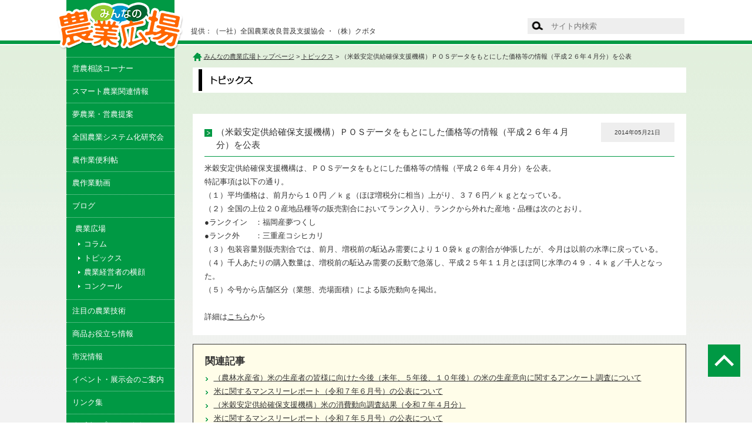

--- FILE ---
content_type: text/html; charset=UTF-8
request_url: https://www.jeinou.com/topics/2014/05/21/090500.html
body_size: 21438
content:
<!doctype html>
<html lang="ja">
<head>
<meta charset="UTF-8" />
<!--meta name="viewport" content="target-densitydpi=device-dpi, width=1100px, maximum-scale=1.0, user-scalable=yes"-->
<meta name="viewport" content="width=device-width, initial-scale=1.0">
<meta http-equiv="X-UA-Compatible" content="IE=edge">
<meta name="description" content="(一社)全国農業改良普及支援協会と（株）クボタで運営する「営農情報サイト」みんなの農業広場。農家はもとより、新規就農を目指す方々や家庭菜園の愛好家の方々、一般消費者までを対象とした農業のポータルサイト。営農相談コーナーを軸に農業に係わる様々な情報を提供します。" />
<meta name="keywords" content="農業,相談,営農,営農情報,農業経営,農業機械,質問,農家,みんなの農業広場" />
<meta name="google-site-verification" content="Gu0dlqXjUVkrKw5UJStUDsy-jlLsmlygQklVsQBr-vI" />
<!--　▼canonicalとalternateの設定　-->
<link rel="alternate" media="only screen and (max-width: 640px)" href="https://www.jeinou.com/mobile/topics/2014/05/21/090500.html">
<!--　▼favicon設定　-->
<meta name="msapplication-TileColor" content="#da532c">
<meta name="msapplication-TileImage" content="/favicons/mstile-144x144.png">
<meta name="theme-color" content="#ffffff">
<link rel="apple-touch-icon" sizes="57x57" href="/favicons/apple-touch-icon-57x57.png">
<link rel="apple-touch-icon" sizes="60x60" href="/favicons/apple-touch-icon-60x60.png">
<link rel="apple-touch-icon" sizes="72x72" href="/favicons/apple-touch-icon-72x72.png">
<link rel="apple-touch-icon" sizes="76x76" href="/favicons/apple-touch-icon-76x76.png">
<link rel="apple-touch-icon" sizes="114x114" href="/favicons/apple-touch-icon-114x114.png">
<link rel="apple-touch-icon" sizes="120x120" href="/favicons/apple-touch-icon-120x120.png">
<link rel="apple-touch-icon" sizes="144x144" href="/favicons/apple-touch-icon-144x144.png">
<link rel="apple-touch-icon" sizes="152x152" href="/favicons/apple-touch-icon-152x152.png">
<link rel="apple-touch-icon" sizes="180x180" href="/favicons/apple-touch-icon-180x180.png">
<link rel="icon" type="image/png" href="/favicons/favicon-32x32.png" sizes="32x32">
<link rel="icon" type="image/png" href="/favicons/favicon-194x194.png" sizes="194x194">
<link rel="icon" type="image/png" href="/favicons/favicon-96x96.png" sizes="96x96">
<link rel="icon" type="image/png" href="/favicons/android-chrome-192x192.png" sizes="192x192">
<link rel="icon" type="image/png" href="/favicons/favicon-16x16.png" sizes="16x16">
<link rel="manifest" href="/favicons/manifest.json">
<link rel="mask-icon" href="/favicons/safari-pinned-tab.svg" color="#777777">
<!--　▲favicon設定　-->
<!--[if lt IE 9]>
<script type="text/javascript" src="https://www.jeinou.com/shareds/js/html5shiv-printshiv.js"></script>
<script type="text/javascript" src="https://www.jeinou.com/shareds/js/css3-mediaqueries.js"></script>
<script type="text/javascript" src="https://www.jeinou.com/shareds/js/respond.js"></script>
<![endif]-->
<!--css3-mediaqueriesIE9に、respond.jsはIE8以下にcss3を利かす-->
<script src="//ajax.googleapis.com/ajax/libs/jquery/1.3.2/jquery.min.js" type="text/javascript"></script>
<script src="/shareds/js/yuga.js" type="text/javascript"></script>
<link rel="alternate" type="application/rss+xml" title="RSS" href="//www.jeinou.com/index.xml" />
<!--　▼▼▼レスポンシブ化　差し替え部分　-->
<!--レスポンシブ化-->
<!--PC-->
<link href="https://www.jeinou.com/shareds/css/reset.css" rel="stylesheet" type="text/css" media="print, screen and (min-width: 640px)">
<link href="https://www.jeinou.com/shareds/css/common.css" rel="stylesheet" type="text/css" media="print, screen and (min-width: 640px)">
<!--SMP-->
<link href="https://www.jeinou.com/shared_mobile/css/reset.css" rel="stylesheet" type="text/css" media="screen and (max-width: 639px)">
<link href="/shareds/css/common_responsive.css" rel="stylesheet" type="text/css" media="screen and (max-width: 639px)">
<script src="https://www.jeinou.com/shareds/js/common_responsive.js" type="text/javascript"></script>
<!--レスポンシブ化-->
<!--　▲▲▲レスポンシブ化　差し替え部分　-->
<link href="/shareds/css/entry.css" rel="stylesheet" type="text/css">
<title>（米穀安定供給確保支援機構）ＰＯＳデータをもとにした価格等の情報（平成２６年４月分）を公表｜トピックス｜みんなの農業広場</title>
<!--$MTGetVar name="page_ttl"$　使用-->
<!--/TOPだけに使用 [カラム揃え] column_js=on -->
<!-- ▼▼クッキー▼▼ -->
<!-- ▲▲クッキー -->
<!-- ▼google-analytics-->
<!-- Google tag (gtag.js) -->
<script async src="https://www.googletagmanager.com/gtag/js?id=G-11H17MGX2X"></script>
<script>
window.dataLayer = window.dataLayer || [];
function gtag(){dataLayer.push(arguments);}
gtag('js', new Date());
gtag('config', 'G-11H17MGX2X');
</script>
<!-- ▲google-analytics-->
</head>
<body>
<a id="pagetotop" name="pagetotop"></a>
<header>
<p id="offer">提供：（一社）全国農業改良普及支援協会 ・（株）クボタ</p>
<div id="sach_area"><!-- SiteSearch Google -->
<form name="ansformPC" method="get" action="//www.jeinou.com/result.html">
<div class="sach_select">
<input type="hidden" name="domains" value="https://www.jeinou.com">
<br>
</div>
<input type="hidden" name="ie" value="UTF-8" class="dispnone">
<input type="hidden" name="oe" value="UTF-8" class="dispnone">
<input type="hidden" name="hl" value="ja" class="dispnone">
<input type="hidden" name="cof" value="AWFID:FSjabd7512c3085fce10;S:https://www.jeinou.com;GL:0;AH:center;BGC:#fff;L:shareds/imgs/google_result.gif;">
<input type="hidden" name="submit" value="Google検索">
<!-- ▼切り替え　サイト外検索 -->
<div class="sach_google" id="firstBox">
<input type="submit" name="btnG" value="" class="sach_btn">
<input type="text" name="q" value="" class="txt" placeholder="サイト内検索" style="background:none;">
<!-- / .sach_google --></div>
</form>
<!-- / #google_search --></div>
</header>
<!-- ▼レスポンシブ用-->
<header class="clearfix header">
<h1><a href="https://www.jeinou.com/index.html"><img src="https://www.jeinou.com/shared_mobile/imgs/logo.jpg" alt="農業のポータルサイト みんなの農業広場"></a></h1>
<div class="hamburger" id="js-hamburger">
<span class="hamburger_border hamburger_border_top"></span>
<span class="hamburger_border hamburger_border_center"></span>
<span class="hamburger_border hamburger_border_bottom"></span>
<p>MENU</p>
</div>
<div class="black_bg" id="js-black-bg"></div>
</header>
<script type="text/javascript">
/*　モバイル開閉　*/
function toggleNav() {
var body = document.body;
var hamburger = document.getElementById('js-hamburger');
var blackBg = document.getElementById('js-black-bg');
hamburger.addEventListener('click', function() {
body.classList.toggle('nav-open');
});
blackBg.addEventListener('click', function() {
body.classList.remove('nav-open');
});
}
toggleNav();
</script>
<div id="wrap">
<nav id="gm" class="nav tgl_boxmenu">
<h1><a href="/index.html"><img src="/shareds/imgs/logo.png" width="215" height="82" alt="農業のポータルサイト　みんなの農業広場"/></a></h1>
<ul>
<li><a href="/consultation/index.html">営農相談コーナー</a></li>
<li><a href="/benri/machine/2019/06/061300.html">スマート農業関連情報</a></li>
<li><a href="/solution/index.html">夢農業・営農提案</a></li>
<li><a href="/kaiteki/index.html">全国農業システム化研究会</a></li>
<li><a href="/benri/index.html">農作業便利帖</a></li>
<li><a href="/benri/machine/2017/01/180940.html">農作業動画</a></li>
<li><a href="/blog/index.html">ブログ</a></li>
<li class="hiroba"><span>農業広場</span>
<ul>
<li><a href="/column/index.html">コラム</a></li>
<li><a href="/topics/index.html">トピックス</a></li>
<li><a href="/manager/index.html">農業経営者の横顔</a></li>
<li><a href="/contest/index.html">コンクール</a></li>
</ul>
</li><!-- /農業広場 -->
<li><a href="/technology/index.html">注目の農業技術</a></li>
<li><a href="/information/index.html">商品お役立ち情報</a></li>
<li><a href="/market/index.html">市況情報</a></li>
<li><a href="/event/2025/06/index.html">イベント・展示会のご案内</a></li>
<li><a href="/link/index.html">リンク集</a></li>
<li><a href="/e_project/">クボタeプロジェクト</a></li>
<li class="maffa pc"><a href="/maff_application/">MAFFアプリ情報</a></li>
<li class="maffa smp"><a href="/maff_application/mobiletop/">MAFFアプリ情報</a></li>
<li class="sach">
<div id="sach_area" class="tgl_boxsch sach_box">
<form name="ansformSMP" method="get" action="//www.jeinou.com/result.html">
<div class="sach_select">
<input type="hidden" name="domains" value="https://www.jeinou.com">
<!--label><input type="radio" name="sitesearchSMP" onClick="entryChangeSMP();" value="" checked><span class="check"></span>wwwを検索</label-->
</div>
<input type="hidden" name="ie" value="UTF-8" class="dispnone">
<input type="hidden" name="oe" value="UTF-8" class="dispnone">
<input type="hidden" name="hl" value="ja" class="dispnone">
<input type="hidden" name="cof" value="AWFID:FSjabd7512c3085fce10;S://www.jeinou.com;GL:0;AH:center;BGC:#fff;L://www.jeinou.comshareds/imgs/google_result.gif;">
<input type="hidden" name="submit" value="Google検索">
<!-- ▼切り替え　サイト外検索 -->
<div class="sach_google" id="firstBox">
<input type="submit" name="btnG" value=" 検索 " class="sach_btn">
<input type="text" name="q" value="" class="txt" placeholder="サイト内検索">
<!-- / .sach_google --></div>
</form>
<!-- / #sach_area .tgl_boxsch --></div>
</li>
</ul>
<!--バナー-->
<!--
<div class="gm_bnr"><a href="https://agriculture.kubota.co.jp/special/groundbreakers/" target="_blank"><img src="/ind_img/sbnr_gb.jpg" alt="GroundBreakers" class="alpha" style="border-radius: 0 0 5px 5px;" /></a></div>-->
<!--<div class="gm_bnr"><a href="https://agriculture.kubota.co.jp/virtual-exhibition-2022/" target="_blank"><img src="/ind_img/sbnr_nofes.jpg" alt="農フェス！" class="alpha" style="border-radius: 0 0 5px 5px;" /></a></div>-->
<!-- / --></nav>
<div id="container" class="topics">
<!--▲モジュール　PC版_001doc_header▲▲▲▲▲▲▲▲▲▲-->
<!--▼パンくずリスト-->
<div class="breadcrumb">
<p><img src="https://www.jeinou.com/shareds/imgs/icon_home.png" width="16" height="14" alt="" class="va_m"/> <a href="https://www.jeinou.com/index.html" title="みんなの農業広場">みんなの農業広場トップページ</a> &gt; 
<a href="https://www.jeinou.com/topics/">トピックス</a> &gt;
（米穀安定供給確保支援機構）ＰＯＳデータをもとにした価格等の情報（平成２６年４月分）を公表</p>
<!-- / .breadcrumb --></div>
<!--▲パンくずリスト-->
<!--★条件　取り組みレポートの子カテは取り組みレポートのタイトル★-->
<h2 class="ttl-tl30t"><img src="https://www.jeinou.com/ind_img/ttl_topics.jpg" alt="" /><span>トピックス</span></h2>
<br>
<br class="pc">
<!--★取り組みレポート　取組みレポートだけ★-->
<!--/★取り組みレポート　取組みレポートだけ★-->
<div class="entry">
<div class="entry_head clearfix">
<h3>（米穀安定供給確保支援機構）ＰＯＳデータをもとにした価格等の情報（平成２６年４月分）を公表</h3>
<p>2014年05月21日</p>
<!-- / .entry_head clearfix --></div>
<div class="clearfix">
<p>米穀安定供給確保支援機構は、ＰＯＳデータをもとにした価格等の情報（平成２６年４月分）を公表。<br />
特記事項は以下の通り。</p>
<p>（１）平均価格は、前月から１０円 ／ｋｇ（ほぼ増税分に相当）上がり、３７６円／ｋｇとなっている。<br />
（２）全国の上位２０産地品種等の販売割合においてランク入り、ランクから外れた産地・品種は次のとおり。<br />
●ランクイン　：福岡産夢つくし<br />
●ランク外　　：三重産コシヒカリ<br />
（３）包装容量別販売割合では、前月、増税前の駈込み需要により１０袋ｋｇの割合が伸張したが、今月は以前の水準に戻っている。<br />
（４）千人あたりの購入数量は、増税前の駈込み需要の反動で急落し、平成２５年１１月とほぼ同じ水準の４９．４ｋｇ／千人となった。<br />
（５）今号から店舗区分（業態、売場面積）による販売動向を掲出。</p>
<p><br />
詳細は<a href="http://www.komenet.jp/index.html"target=_blank>こちら</a>から</p>
<!-- / .clearfix --></div>
<!-- / .entry --></div>
<!-- ■■関連記事  -->
<!-- ■■関連記事  -->
<!-- 米の需給と価格 10176 -->
<!--←当該エントリーがマッチしたかどうか-->
<!--←5件でなく6件にしておく自分のタグを含む為 -->
<!--←何件マッチしたか-->
<!-- eid：28008 　何件マッチしたかentryCount：6   blog_id：1 -->
<!--↑1件以上マッチしたら出力 / 1件だったら当該エントリのみと判断できる　1より大きいときのみ表示-->
<div class="cl relation_box">
<h3>関連記事</h3>
<ul class="ul_relation">
<!--←ループの最後でなければ-->
<!-- 28008 6 -->
<!--←当該エントリー判別-->
<li><a href="https://www.jeinou.com/topics/2025/06/20/092100.html">（農林水産省）米の生産者の皆様に向けた今後（来年、５年後、１０年後）の米の生産意向に関するアンケート調査について</a></li>
<!-- 0 -->
<!--←5件でなく6件にしておく自分のタグを含む為 -->
<!--←何件マッチしたか-->
<!-- eid：28002 　何件マッチしたかentryCount：6   blog_id：1 -->
<!--↑1件以上マッチしたら出力 / 1件だったら当該エントリのみと判断できる　1より大きいときのみ表示-->
<!--←ループの最後でなければ-->
<!-- 28002 6 -->
<!--←当該エントリー判別-->
<li><a href="https://www.jeinou.com/topics/2025/06/19/092000.html">米に関するマンスリーレポート（令和７年６月号）の公表について</a></li>
<!-- 0 -->
<!--←5件でなく6件にしておく自分のタグを含む為 -->
<!--←何件マッチしたか-->
<!-- eid：27918 　何件マッチしたかentryCount：6   blog_id：1 -->
<!--↑1件以上マッチしたら出力 / 1件だったら当該エントリのみと判断できる　1より大きいときのみ表示-->
<!--←ループの最後でなければ-->
<!-- 27918 6 -->
<!--←当該エントリー判別-->
<li><a href="https://www.jeinou.com/topics/2025/05/28/091100.html">（米穀安定供給確保支援機構）米の消費動向調査結果（令和７年４月分）</a></li>
<!-- 0 -->
<!--←5件でなく6件にしておく自分のタグを含む為 -->
<!--←何件マッチしたか-->
<!-- eid：27892 　何件マッチしたかentryCount：6   blog_id：1 -->
<!--↑1件以上マッチしたら出力 / 1件だったら当該エントリのみと判断できる　1より大きいときのみ表示-->
<!--←ループの最後でなければ-->
<!-- 27892 6 -->
<!--←当該エントリー判別-->
<li><a href="https://www.jeinou.com/topics/2025/05/21/110000.html">米に関するマンスリーレポート（令和７年５月号）の公表について</a></li>
<!-- 0 -->
<!--←5件でなく6件にしておく自分のタグを含む為 -->
<!--←何件マッチしたか-->
<!-- eid：27844 　何件マッチしたかentryCount：6   blog_id：1 -->
<!--↑1件以上マッチしたら出力 / 1件だったら当該エントリのみと判断できる　1より大きいときのみ表示-->
<!--←ループの最後でなければ-->
<!-- 27844 6 -->
<!--←当該エントリー判別-->
<li><a href="https://www.jeinou.com/topics/2025/05/07/155000.html">令和６年産米の契約・販売状況、民間在庫の推移及び米穀販売事業者における販売数量・販売価格の動向について（令和７年３月末現在）</a></li>
<!-- 0 -->
<!--←5件でなく6件にしておく自分のタグを含む為 -->
<!--←何件マッチしたか-->
<!-- eid：27698 　何件マッチしたかentryCount：6   blog_id：1 -->
<!--↑1件以上マッチしたら出力 / 1件だったら当該エントリのみと判断できる　1より大きいときのみ表示-->
<!--←ループの最後ならば-->
<!--←当該エントリがまだ出てない場合-->
<!-- /リストの後に出力するHTML等 --></ul></div>
<!--/ ■■関連記事  -->
<!--/ ■■関連記事  -->
<br><div class="btn_asys fl"><p><a href="https://www.jeinou.com/topics/">&#8810; 最新の10件を表示</a></p></div>
</MTIfNotCategory>
<!--▼▼▼▼▼PC版_002footer_test▼▼▼▼-->
<!-- / #container --></div>
<!-- / .wrap --></div>
<div id="pagetotop" class="clearfix">
<!--　★★★★スマホナビ★★★★-->
<!--▼▼▼▼スマホ条件分岐-->
<!--　カスタムインデックステンプレート　-->
<!--
-->
<!--Blogid:1　-->
<!--/▲▲▲▲　-->
<p class="ptot"><a href="#pagetotop"><img src="https://www.jeinou.com/shareds/imgs/pageup.gif" width="55" height="55" alt=""/></a></p><!-- / #pagetotop .clearfix --></div>
<footer>
<!--ソーシャルメディア-->
<div class="social_media">
<p>ソーシャルメディア</p>
<ul class="snav">
<li class="youtube"><a href="https://www.youtube.com/channel/UCRvFouyW3-kC4gcHP6SKkWg/" target="_blank">YouTube<img src="/shareds/imgs/smlogo_youtube.svg"></a></li>
<li class="insta"><a href="https://www.instagram.com/minna_nougyouhiroba/?hl=ja" target="_blank">Instagram<img src="/shareds/imgs/smlogo_insta.png"></a></li>
</ul>
</div>
<!--/ソーシャルメディア-->
<nav>
<ul>
<li class="ttl_gr"><a href="/consultation/index.html">営農相談コーナー</a></li>
<li><a href="/benri/machine/2019/06/061300.html">スマート農業関連情報</a></li>
<li><a href="/solution/index.html">夢農業・営農提案</a></li>
<li><a href="/kaiteki/index.html">全国農業システム化研究会</a></li>
</ul>
<ul>
<li class="ttl_lb"><a href="/benri/index.html">農作業便利帖</a>
<ul>
<li><a href="/benri/machine/index.html">機械編</a></li>
<li><a href="/benri/rice/index.html">稲編</a></li>
<li><a href="/benri/wheat/index.html">麦・大豆編</a></li>
<li><a href="/benri/vegetable/index.html">野菜・果樹編</a></li>
<li><a href="/benri/garden/index.html">家庭菜園編</a></li>
<li><a href="/benri/stock_raising/index.html">飼料作・畜産編</a></li>
<li><a href="/benri/others/index.html">雑穀・山菜・その他編</a></li>
<li><a href="/benri/pest/index.html">病害虫編</a></li>
</ul>
</li>
</ul>
<ul class="l">
<li class="ttl_y"><a>ブログ</a>
<ul>
<li><a href="//www.jeinou.com/fukyu-shidoin/">こんにちは普及指導員です</a></li>
<li><a href="//www.jeinou.com/hanasaki_kozo/">花咲小僧の楽農主義 in AWAJI</a></li>
<li><a href="//www.jeinou.com/maeda/">今日も晴ればれ日記（前田牧場ブログ）</a></li>
<li><a href="//www.jeinou.com/kings_grape/">寝ても覚めても王さまのぶどう</a></li>
</ul>
</li><!-- /ブログ -->
<li class="ttl_or"><a>農業広場</a>
<ul>
<li><a href="/column/index.html">コラム</a></li>
<li><a href="/topics/index.html">トピックス</a></li>
<li><a href="/manager/index.html">農業経営者の横顔</a></li>
<li><a href="/contest/index.html">コンクール</a></li>
</ul>
</li><!-- /農業広場 -->
</ul>
<ul>
<li><a href="/technology/index.html">注目の農業技術</a></li>
<li><a href="/information/index.html">商品お役立ち情報</a></li>
<li><a href="/market/index.html">市況情報</a></li>
<li class="ttl_wr"><a href="/event/2025/06/index.html">イベント・展示会のご案内</a></li>
<li><a href="/link/index.html">リンク集</a></li>
<li><a href="/e_project/index.html">クボタeプロジェクト</a></li>
<li><a href="/staffblog/">スタッフブログ</a></li>
</ul>
<ul class="last">
<li><a href="/aboutus/index.html">当サイトについて</a></li>
<li><a href="/sitemap/index.html">サイトマップ</a></li>
<li><a href="/privacypolicy/index.html">プライバシーポリシー</a></li>
<li><a href="/terms/index.html">当サイトのご利用について</a></li>
</ul>
</nav>
</footer>
<div id="footer_outer">
<p class="txt">クボタは農業技術の開発・普及を支援し、普及事業のPR活動を応援していきます。</p>
<p class="cprt">Copyright &copy; みんなの農業広場 All Rights Reserved.</p>
</div>
</body>
</html>
<!--
Foldername:topics
page_pass:topics
Categoryname:トピックス
page_ttl:（米穀安定供給確保支援機構）ＰＯＳデータをもとにした価格等の情報（平成２６年４月分）を公表｜トピックス
ParentCategoryname：
Blogid:1
-->
<!--
page_pass:topics
Foldername:topics
Categoryname:トピックス
page_ttl:（米穀安定供給確保支援機構）ＰＯＳデータをもとにした価格等の情報（平成２６年４月分）を公表｜トピックス
▼いっぺんに
https://www.jeinou.com/topics/
/topics/
-->


--- FILE ---
content_type: image/svg+xml
request_url: https://www.jeinou.com/shareds/imgs/smlogo_youtube.svg
body_size: 1013
content:
<?xml version="1.0" encoding="utf-8"?>
<!-- Generator: Adobe Illustrator 24.1.2, SVG Export Plug-In . SVG Version: 6.00 Build 0)  -->
<svg version="1.1" xmlns="http://www.w3.org/2000/svg" xmlns:xlink="http://www.w3.org/1999/xlink" x="0px" y="0px" width="60px"
	 height="60px" viewBox="0 0 60 60" style="enable-background:new 0 0 60 60;" xml:space="preserve">
<style type="text/css">
	.st0{fill:#FF0000;}
	.st1{fill:#FFFFFF;}
</style>
<g id="レイヤー_2">
</g>
<g id="レイヤー_1">
	<path class="st0" d="M50,60H10C4.5,60,0,55.5,0,50V10C0,4.5,4.5,0,10,0h40c5.5,0,10,4.5,10,10v40C60,55.5,55.5,60,50,60z"/>
	<path class="st1" d="M51,18.8c-0.5-1.8-1.9-3.3-3.8-3.8c-3.3-0.9-16.8-0.9-16.8-0.9s-13.4,0-16.8,0.9c-1.8,0.5-3.3,1.9-3.8,3.8
		c-0.9,3.3-0.9,10.3-0.9,10.3s0,7,0.9,10.3c0.5,1.8,1.9,3.3,3.8,3.8c3.3,0.9,16.8,0.9,16.8,0.9s13.4,0,16.8-0.9
		c1.8-0.5,3.3-1.9,3.8-3.8c0.9-3.3,0.9-10.3,0.9-10.3S51.9,22.2,51,18.8z"/>
	<polygon class="st0" points="26.2,35.6 37.3,29.1 26.2,22.7 	"/>
</g>
</svg>
